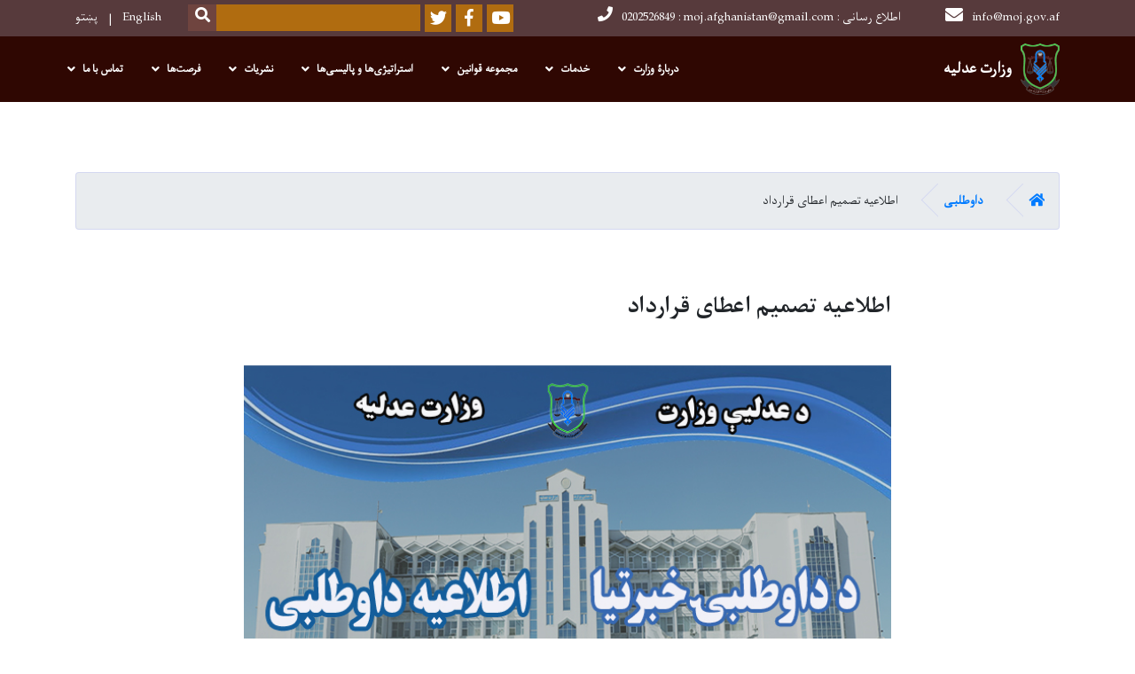

--- FILE ---
content_type: text/html; charset=UTF-8
request_url: https://moj.gov.af/dr/%D8%A7%D8%B7%D9%84%D8%A7%D8%B9%DB%8C%D9%87-%D8%AA%D8%B5%D9%85%DB%8C%D9%85-%D8%A7%D8%B9%D8%B7%D8%A7%DB%8C-%D9%82%D8%B1%D8%A7%D8%B1%D8%AF%D8%A7%D8%AF-14
body_size: 9898
content:
<!DOCTYPE html>
<html lang="dr" dir="rtl" prefix="content: http://purl.org/rss/1.0/modules/content/  dc: http://purl.org/dc/terms/  foaf: http://xmlns.com/foaf/0.1/  og: http://ogp.me/ns#  rdfs: http://www.w3.org/2000/01/rdf-schema#  schema: http://schema.org/  sioc: http://rdfs.org/sioc/ns#  sioct: http://rdfs.org/sioc/types#  skos: http://www.w3.org/2004/02/skos/core#  xsd: http://www.w3.org/2001/XMLSchema# ">
  <head>
    <meta charset="utf-8" />
<script>(function(i,s,o,g,r,a,m){i["GoogleAnalyticsObject"]=r;i[r]=i[r]||function(){(i[r].q=i[r].q||[]).push(arguments)},i[r].l=1*new Date();a=s.createElement(o),m=s.getElementsByTagName(o)[0];a.async=1;a.src=g;m.parentNode.insertBefore(a,m)})(window,document,"script","https://www.google-analytics.com/analytics.js","ga");ga("create", "UA-129310699-1", {"cookieDomain":"auto"});ga("set", "anonymizeIp", true);ga("send", "pageview");</script>
<meta name="Generator" content="Drupal 8 (https://www.drupal.org)" />
<meta name="MobileOptimized" content="width" />
<meta name="HandheldFriendly" content="true" />
<meta name="viewport" content="width=device-width, initial-scale=1, shrink-to-fit=no" />
<meta http-equiv="x-ua-compatible" content="ie=edge" />
<link rel="alternate" hreflang="dr" href="https://moj.gov.af/dr/%D8%A7%D8%B7%D9%84%D8%A7%D8%B9%DB%8C%D9%87-%D8%AA%D8%B5%D9%85%DB%8C%D9%85-%D8%A7%D8%B9%D8%B7%D8%A7%DB%8C-%D9%82%D8%B1%D8%A7%D8%B1%D8%AF%D8%A7%D8%AF-14" />
<link rel="canonical" href="/dr/%D8%A7%D8%B7%D9%84%D8%A7%D8%B9%DB%8C%D9%87-%D8%AA%D8%B5%D9%85%DB%8C%D9%85-%D8%A7%D8%B9%D8%B7%D8%A7%DB%8C-%D9%82%D8%B1%D8%A7%D8%B1%D8%AF%D8%A7%D8%AF-14" />
<link rel="shortlink" href="/dr/node/1287" />
<link rel="revision" href="/dr/%D8%A7%D8%B7%D9%84%D8%A7%D8%B9%DB%8C%D9%87-%D8%AA%D8%B5%D9%85%DB%8C%D9%85-%D8%A7%D8%B9%D8%B7%D8%A7%DB%8C-%D9%82%D8%B1%D8%A7%D8%B1%D8%AF%D8%A7%D8%AF-14" />

    <title>اطلاعیه تصمیم اعطای قرارداد | وزارت عدلیه</title>
        <link rel="shortcut icon" href="/themes/custom/cyberaan/imgs/favicon.ico" type="image/x-icon"/>
    <meta name="web_author" content="Cyberaan/Trinidad Wiseman OÜ :: www.cyberaan.com :: www.twn.ee" />
    <link rel="stylesheet" href="/sites/default/files/css/css_0r1z0JD5oKOqq_kx5foehOZ8ybbOYHSzX4A4Lc8tcYY.css?t099t2" media="all" />
<link rel="stylesheet" href="https://use.fontawesome.com/releases/v5.0.13/css/all.css" media="all" />
<link rel="stylesheet" href="https://use.fontawesome.com/releases/v5.0.13/js/v4-shims.js" media="all" />
<link rel="stylesheet" href="/sites/default/files/css/css_jBYEOvLYrTPyaGdVz1qPrWJbb9Q8CvNFI4mgm9AL_c8.css?t099t2" media="all" />
<link rel="stylesheet" href="/sites/default/files/css/css_Z5jMg7P_bjcW9iUzujI7oaechMyxQTUqZhHJ_aYSq04.css?t099t2" media="print" />
<link rel="stylesheet" href="/sites/default/files/css/css_827B7hLWneylvYY4gmruF_3HkPHIzTT5-5PKl1cHBiE.css?t099t2" media="all" />
<link rel="stylesheet" href="/sites/default/files/css/css_2ykt9l5OSz8WALI6uEV5ApnA3grXX3PqUdslCL0oXzE.css?t099t2" media="all" />

    
<!--[if lte IE 8]>
<script src="/sites/default/files/js/js_VtafjXmRvoUgAzqzYTA3Wrjkx9wcWhjP0G4ZnnqRamA.js"></script>
<![endif]-->

    <script src="/core/assets/vendor/jquery/jquery.js"></script>
    <script src="https://code.jquery.com/ui/1.12.1/jquery-ui.js"></script>
    <link rel="stylesheet" href="https://code.jquery.com/ui/1.12.1/themes/base/jquery-ui.css">
  </head>
  <body class="layout-no-sidebars page-node-1287 path-node node--type-tender">
    <a href="#main-content" class="visually-hidden focusable skip-link">
      Skip to main content
    </a>
    
      <div class="dialog-off-canvas-main-canvas" data-off-canvas-main-canvas>
    
<header class="page-header">
      <nav class="navbar navbar-expand-lg d-block">
        <div class="container">
            

    <a href="https://moj.gov.af/dr" title="Home" rel="home" class="navbar-brand">
    
            
          <img src="/sites/default/files/2022-07/logosmalbright_3.png" width="76" height="100" alt="" typeof="foaf:Image"/>



      
    <span class="brand-text">
            
        <p><b id="docs-internal-guid-1102848c-7fff-64da-5b83-0bf04d677ba2">وزارت عدلیه</b></p>


      </span>
    </a>



          <button class="navbar-toggler" data-toggle="collapse" data-target="#navigation"><span class="sr-only">Toggle navigation</span><span class="navbar-toggler-icon"><i class="fas fa-bars"></i></span></button>
          </div>
        <div class="collapse navbar-collapse flex-column" id="navigation">
                                    <div class="top-navigation">
                <div class="container d-lg-flex">
                                        
    
          <ul class="nav navbar-nav contact-nav" aria-label="Contact menu">
      
            
        <li class="nav-item" role="presentation"><a class="nav-link" href="mailto:info@moj.gov.af"><i class="fa fa-envelope"></i>info@moj.gov.af</a></li>

      
            
        <li class="nav-item" role="presentation"><a class="nav-link" href="tel:0202526849 : moj.afghanistan@gmail.com : اطلاع رسانی"><i class="fa fa-phone"></i>0202526849 : moj.afghanistan@gmail.com : اطلاع رسانی</a></li>

      
      </ul>
      
  
                      <ul class="nav navbar-nav ml-lg-auto">
      
    
          <li class="social-wrapper">
    <ul class="nav navbar-nav social-nav"  aria-label="Social menu">
     
            
        <li role="presentation" class="nav-item"><a href="https://www.youtube.com/channel/UC3_2jz_C1WRp17YGAoMcYmQ" class="nav-link" target="_blank"><i class="fab fa-youtube"></i><span class="sr-only">Youtube</span></a></li>

      
            
      <li role="presentation" class="nav-item"><a href="https://www.facebook.com/100066368907269" class="nav-link" target="_blank"><i class="fab fa-facebook-f"></i><span class="sr-only">Facebook</span></a></li>
      
            
        <li role="presentation" class="nav-item"><a href="https://x.com/MojAfghanistan" class="nav-link" target="_blank"><i class="fab fa-twitter"></i><span class="sr-only">Twitter</span></a></li>

      
      </ul>
      </li>
        
    
      <li class="form-wrapper">
              <form action="/dr/search" method="get" accept-charset="UTF-8" class="form-inline" aria-label="Search form">
  
            <label for="edit-keys" class="sr-only">Search</label>
                <input title="Enter the terms you wish to search for." data-drupal-selector="edit-keys" type="search" id="edit-keys" name="keys" value="" size="15" maxlength="128" class="form-control" />

                  <button data-drupal-selector="edit-submit" type="submit" id="edit-submit" value="Search" class="button js-form-submit form-submit btn btn-primary"><i class="fa fa-search"></i><span class="sr-only">Search</span></button>


</form>

      
    </li>
    
    
    <li class="langs-wrapper">
    <ul class="nav navbar-nav langs-nav" aria-label="Language menu">
          <li class="nav-item" role="presentation">
            <a href="/en/node/1287" class="language-link nav-link" hreflang="en" data-drupal-link-system-path="node/1287">English</a>
           </li><li class="nav-item" role="presentation">
            <a href="/ps/node/1287" class="language-link nav-link" hreflang="ps" data-drupal-link-system-path="node/1287">پښتو</a>
           </li>
        </ul>
  </li>
  
    </ul>
  
                                                </div>
              </div>

                        
                    
              				                <div class="main-navigation">
					        <div class="container d-lg-flex">
                                  
  <h2 class="sr-only" id="block-cyberaan-main-menu-menu">Main navigation</h2>
  

        
              <ul class="nav navbar-nav ml-auto" aria-label="Main navigation">
                    <li class="nav-item menu-item--expanded dropdown" role="presentation">
                          <a href="" class="nav-link dropdown-toggle" role="button" data-toggle="dropdown" aria-expanded="false" aria-haspopup="true" data-drupal-link-system-path="&lt;front&gt;">دربارۀ وزارت</a>
          <div class='dropdown-menu'  role="menu">
                          <a href="/index.php/dr/%D8%AA%D8%A7%D8%B1%DB%8C%D8%AE%DA%86%DB%80-%D9%88%D8%B2%D8%A7%D8%B1%D8%AA-%D8%B9%D8%AF%D9%84%DB%8C%D9%87" class="dropdown-item" role="presentation" data-drupal-link-system-path="node/403"> تاريخچۀ وزارت عدليه</a>
                          <a href="/index.php/dr/%D8%B2%D9%86%D8%AF%DA%AF%DB%8C-%D9%86%D8%A7%D9%85%DB%80-%D9%85%D8%AE%D8%AA%D8%B5%D8%B1-%D8%AC%D9%84%D8%A7%D9%84%D8%AA%D9%85%D8%A2%D8%A8-%D8%B4%DB%8C%D8%AE-%D8%A7%D9%84%D8%AD%D8%AF%DB%8C%D8%AB-%D9%85%D9%88%D9%84%D9%88%DB%8C-%D8%B9%D8%A8%D8%AF%D8%A7%D9%84%D8%AD%DA%A9%DB%8C%D9%85-%D8%B4%D8%B1%D8%B9%DB%8C-%D8%B5%D8%A7%D8%AD%D8%A8-%D9%88%D8%B2%DB%8C%D8%B1%D8%B9%D8%AF%D9%84%DB%8C%DB%80-%D8%A7%D9%85%D8%A7%D8%B1%D8%AA-%D8%A7%D8%B3%D9%84%D8%A7%D9%85%DB%8C-%D8%A7%D9%81%D8%BA%D8%A7%D9%86%D8%B3%D8%AA%D8%A7%D9%86" class="dropdown-item" role="presentation" data-drupal-link-system-path="node/440">زندگی‌نامه وزیر عدلیه</a>
                          <a href="/index.php/dr/%D9%85%D8%B9%DB%8C%D9%86%D8%A7%D9%86" class="dropdown-item" role="presentation" data-drupal-link-system-path="node/414">معرفی معینان وزارت عدلیه</a>
                          <a href="/index.php/dr/%D8%AA%D8%B4%DA%A9%DB%8C%D9%84-%D9%88%D8%B2%D8%A7%D8%B1%D8%AA-%D8%B9%D8%AF%D9%84%DB%8C%D9%87" class="dropdown-item" role="presentation" data-drupal-link-system-path="node/460">تشکیل وزارت عدلیه</a>
                          <a href="/index.php/dr/%D9%85%D8%B9%D8%B1%D9%81%DB%8C-%D9%88-%D9%88%D8%B8%D8%A7%DB%8C%D9%81-%D9%88%D8%B2%D8%A7%D8%B1%D8%AA-%D8%B9%D8%AF%D9%84%DB%8C%D9%87" class="dropdown-item" role="presentation" data-drupal-link-system-path="node/3526">معرفی و وظایف وزارت عدلیه</a>
                          <a href="/index.php/dr/%D8%B1%DB%8C%D8%A7%D8%B3%D8%AA%E2%80%8C%D9%87%D8%A7%DB%8C-%D9%85%D8%B1%DA%A9%D8%B2%DB%8C-%D9%88-%D9%88%D9%84%D8%A7%DB%8C%D8%AA%DB%8C" class="dropdown-item" role="presentation" data-drupal-link-system-path="node/1066">ریاست ها</a>
                      </div>
              </li>
                <li class="nav-item menu-item--expanded dropdown" role="presentation">
                          <a href="/index.php/dr/services" class="nav-link dropdown-toggle" role="button" data-toggle="dropdown" aria-expanded="false" aria-haspopup="true" data-drupal-link-system-path="services">خدمات</a>
          <div class='dropdown-menu'  role="menu">
                          <a href="/index.php/dr/%D8%AE%D8%AF%D9%85%D8%A7%D8%AA-%D9%88%D8%B2%D8%A7%D8%B1%D8%AA-%D8%B9%D8%AF%D9%84%DB%8C%D9%87" class="dropdown-item" role="presentation" data-drupal-link-system-path="node/4448">خدمات وزارت عدلیه</a>
                          <a href="/index.php/dr/%D9%81%D8%B1%D9%85%D8%A7%D9%86-%D8%B9%D8%A7%D9%84%DB%8C%D9%82%D8%AF%D8%B1-%D8%A7%D9%85%DB%8C%D8%B1%D8%A7%D9%84%D9%85%D8%A4%D9%85%D9%86%DB%8C%D9%86-%D8%AD%D9%81%D8%B8%D9%87-%D8%A7%D9%84%D9%84%D9%87-%D8%AA%D8%B9%D8%A7%D9%84%DB%8C-%D8%AF%D8%B1-%D9%85%D9%88%D8%B1%D8%AF-%DA%86%DA%AF%D9%88%D9%86%DA%AF%DB%8C-%D8%B7%DB%8C-%D9%85%D8%B1%D8%A7%D8%AD%D9%84-%D8%A7%D8%B3%D9%86%D8%A7%D8%AF-%D8%AA%D9%82%D9%86%DB%8C%D9%86%DB%8C" class="dropdown-item" role="presentation" data-drupal-link-system-path="node/510">تدقیق و طی مراحل اسناد تقنینی</a>
                          <a href="/index.php/dr/%D9%85%D8%B9%D8%B1%D9%81%DB%8C-%D8%A7%D8%AF%D8%A7%D8%B1%D9%87-%D9%82%D8%B6%D8%A7%DB%8C%D8%A7%DB%8C-%D8%A7%D9%85%D8%A7%D8%B1%D8%AA%D8%8C-%D9%88%D8%B8%D8%A7%DB%8C%D9%81-%D9%88-%D8%B5%D9%84%D8%A7%D8%AD%DB%8C%D8%AA-%D9%87%D8%A7%DB%8C-%D8%A2%D9%86" class="dropdown-item" role="presentation" data-drupal-link-system-path="node/412">دفاع از اموال منقول و غیر منقول دولتی در پیش‌گاه محاکم</a>
                          <a href="/index.php/dr/%D8%A7%D8%B1%D8%A7%DB%8C%D9%87-%D9%85%D8%B3%D8%A7%D8%B9%D8%AF%D8%AA%E2%80%8C%D9%87%D8%A7%DB%8C-%D8%AD%D9%82%D9%88%D9%82%DB%8C-%D8%B1%D8%A7%DB%8C%DA%AF%D8%A7%D9%86" class="dropdown-item" role="presentation" data-drupal-link-system-path="node/508">مساعدت‌های حقوقی رایگان</a>
                          <a href="/index.php/ps/%D8%AF-%D8%AA%D9%82%D9%86%DB%8C%D9%86%D9%8A-%D8%B3%D9%86%D8%AF%D9%88%D9%86%D9%88-%D8%AF-%DA%98%D8%A8%D8%A7%DA%93%DB%90-%D8%A7%D9%88-%D8%AF-%D8%B1%D8%B3%D9%85%D9%8A-%D8%B3%D9%86%D8%AF%D9%88%D9%86%D9%88-%D8%AF-%DA%98%D8%A8%D8%A7%DA%93%DB%90-%D8%AF-%D8%AA%D8%B5%D8%AF%DB%8C%D9%82-%D8%AF-%D8%A7%D8%AF%D8%A7%D8%B1%DB%90-%DA%A9%DA%93%D9%86%D9%84%D8%A7%D8%B1%D9%87" class="dropdown-item" role="presentation">تصدیق اسناد رسمی (نکاح خط، وثیقه و ترجمه اسناد رسمی)</a>
                          <a href="/index.php/dr/%D8%B1%D9%87%D9%86%D9%85%D8%A7%DB%8C-%D8%AB%D8%A8%D8%AA-%D8%AC%D9%85%D8%B9%DB%8C%D8%AA%E2%80%8C%D9%87%D8%A7" class="dropdown-item" role="presentation" data-drupal-link-system-path="node/993">رهنمای ثبت جمعیت ها</a>
                          <a href="/index.php/dr/%D8%B1%D9%87%D9%86%D9%85%D8%A7%DB%8C-%D8%AB%D8%A8%D8%AA-%D8%A7%D9%85%D9%88%D8%B1-%D8%B1%D9%87%D9%86%D9%85%D8%A7%DB%8C-%D9%85%D8%B9%D8%A7%D9%85%D9%84%D8%A7%D8%AA-%D9%88-%D8%B9%D8%B1%DB%8C%D8%B6%D9%87-%D9%86%D9%88%DB%8C%D8%B3%DB%8C" class="dropdown-item" role="presentation" data-drupal-link-system-path="node/994">رهنمای ثبت رهنمای معاملات و عریضه نویسی</a>
                      </div>
              </li>
                <li class="nav-item menu-item--expanded dropdown" role="presentation">
                          <a href="" class="nav-link dropdown-toggle" role="button" data-toggle="dropdown" aria-expanded="false" aria-haspopup="true" data-drupal-link-system-path="&lt;front&gt;">مجموعه قوانین</a>
          <div class='dropdown-menu'  role="menu">
                          <a href="http://laws.moj.gov.af/" class="dropdown-item" role="presentation">دیتابیس قوانین و احکام افغانستان</a>
                          <a href="/index.php/en/instructions-access-legislative-documents-ministry-justice%E2%80%99s-database-laws" class="dropdown-item" role="presentation">رهنمای دریافت اسناد تقنینی افغانستان</a>
                          <a href="/index.php/dr/%D9%85%D8%AC%D9%85%D9%88%D8%B9%D9%87-%D9%82%D9%88%D8%A7%D9%86%DB%8C%D9%86-%D8%A7%D8%B3%D8%A7%D8%B3%DB%8C-%D9%85%D9%84%D8%BA%DB%8C-%D8%A7%D9%81%D8%BA%D8%A7%D9%86%D8%B3%D8%AA%D8%A7%D9%86" class="dropdown-item" role="presentation" data-drupal-link-system-path="node/530">مجموعه قوانین اساسی ملغی افغانستان</a>
                      </div>
              </li>
                <li class="nav-item menu-item--expanded dropdown" role="presentation">
                          <a href="" class="nav-link dropdown-toggle" role="button" data-toggle="dropdown" aria-expanded="false" aria-haspopup="true" data-drupal-link-system-path="&lt;front&gt;">استراتیژی‌ها و پالیسی‌ها</a>
          <div class='dropdown-menu'  role="menu">
                          <a href="/index.php/sites/default/files/afghanmainstrategydari_0.pdf" class="dropdown-item" role="presentation">استراتیژی‌ انکشاف ملی افغانستان</a>
                          <a href="/index.php/dr/%D8%A7%D8%B1%D8%AA%D8%A8%D8%A7%D8%B7-%D9%84%DB%8C%D9%86%DA%A9-%D8%A8%D9%87-%DA%AF%D8%B2%D8%A7%D8%B1%D8%B4-%D9%87%D8%A7%DB%8C-%D9%BE%D8%B1%D9%88%DA%98%D9%88%DB%8C" class="dropdown-item" role="presentation">ارتباط (لینک) به گزارش های پروژوی</a>
                          <a href="https://moj.gov.af/sites/default/files/final_version_legalawareness_strategy.pdf" class="dropdown-item" role="presentation">استراتیژی ارتباطات آگاهی عامه حقوقی</a>
                          <a href="/index.php/sites/default/files/national_strategy_for_combatting_corruptio_dari.pdf" class="dropdown-item" role="presentation">استراتیژی ملی مبارزه علیه فساد اداری</a>
                          <a href="https://moj.gov.af/sites/default/files/moj_strategy_1402_darilawjustice.pdf" class="dropdown-item" role="presentation">استراتیژی پنج ساله قانون و عدالت</a>
                          <a href="https://moj.gov.af/sites/default/files/moj_policy_dari_version.pdf" class="dropdown-item" role="presentation">پالیسی وزارت عدلیه</a>
                          <a href="https://moj.gov.af/sites/default/files/national_legal_aid_policy_2019_dari.pdf" class="dropdown-item" role="presentation">پالیسی ملی مساعدت های حقوقی</a>
                          <a href="/index.php/dr/%DA%AF%D8%B2%D8%A7%D8%B1%D8%B4%E2%80%8C%D9%87%D8%A7" class="dropdown-item" role="presentation" data-drupal-link-system-path="node/458">گزارش‌ها و پلان‌ها</a>
                          <a href="/index.php/dr/%DA%AF%D8%B2%D8%A7%D8%B1%D8%B4%E2%80%8C%D9%87%D8%A7%DB%8C-%D8%B1%D8%A8%D8%B9%E2%80%8C%D9%88%D8%A7%D8%B1" class="dropdown-item" role="presentation" data-drupal-link-system-path="node/461">گزارش‌های ربع‌وار وزارت عدلیه</a>
                          <a href="/index.php/en/memorandums" class="dropdown-item" role="presentation">تفاهمنامه‌ها</a>
                          <a href="https://ageops.net/da/procurement-procedure/announcement/bidding/search?procurement_entity_id=50&amp;page_size=10&amp;page_index=0" class="dropdown-item" role="presentation">قراردادهای وزارت عدلیه</a>
                      </div>
              </li>
                <li class="nav-item menu-item--expanded dropdown" role="presentation">
                          <a href="" class="nav-link dropdown-toggle" role="button" data-toggle="dropdown" aria-expanded="false" aria-haspopup="true" data-drupal-link-system-path="&lt;front&gt;">نشریات</a>
          <div class='dropdown-menu'  role="menu">
                          <a href="/index.php/dr/%D8%AC%D8%B1%D9%8A%D8%AF%DB%80-%D8%B1%D8%B3%D9%85%DB%8C" class="dropdown-item" role="presentation" data-drupal-link-system-path="node/459">جریدۀ رسمی</a>
                          <a href="/index.php/dr/%D9%85%D8%AC%D9%84%DB%80-%D8%B9%D8%AF%D8%A7%D9%84%D8%AA" class="dropdown-item" role="presentation" data-drupal-link-system-path="node/515">مجلۀ عدالت</a>
                          <a href="/index.php/dr/%D9%85%D8%A7%D9%87%D9%86%D8%A7%D9%85%DB%80-%D8%A2%DA%AF%D8%A7%D9%87%DB%8C-%D8%AD%D9%82%D9%88%D9%82%DB%8C" class="dropdown-item" role="presentation" data-drupal-link-system-path="node/516">ماهنامۀ آگاهی حقوقی</a>
                          <a href="/index.php/dr/%D8%AE%D8%A8%D8%B1%D9%86%D8%A7%D9%85%D9%87" class="dropdown-item" role="presentation" data-drupal-link-system-path="node/561">خبرنامه</a>
                          <a href="/index.php/dr/%D9%85%D9%82%D8%A7%D9%84%D9%87-%D9%87%D8%A7" class="dropdown-item" role="presentation" data-drupal-link-system-path="node/751">مقاله ها</a>
                          <a href="/index.php/dr/media-gallery?type=gallery" class="dropdown-item" role="presentation" data-drupal-link-query="{&quot;type&quot;:&quot;gallery&quot;}" data-drupal-link-system-path="media-gallery">گالری</a>
                      </div>
              </li>
                <li class="nav-item menu-item--expanded dropdown" role="presentation">
                          <a href="" class="nav-link dropdown-toggle" role="button" data-toggle="dropdown" aria-expanded="false" aria-haspopup="true" data-drupal-link-system-path="&lt;front&gt;">فرصت‌ها</a>
          <div class='dropdown-menu'  role="menu">
                          <a href="/index.php/dr/vacancies" class="dropdown-item" role="presentation" data-drupal-link-system-path="vacancies">اعلانات کاریابی</a>
                          <a href="/index.php/dr/tenders" class="dropdown-item" role="presentation" data-drupal-link-system-path="tenders">داوطلبی ها</a>
                      </div>
              </li>
                <li class="nav-item menu-item--expanded dropdown" role="presentation">
                          <a href="" class="nav-link dropdown-toggle" role="button" data-toggle="dropdown" aria-expanded="false" aria-haspopup="true" data-drupal-link-system-path="&lt;front&gt;">تماس با ما</a>
          <div class='dropdown-menu'  role="menu">
                          <a href="/index.php/dr/%D8%AF%D9%81%D8%AA%D8%B1-%D8%B3%D8%AE%D9%86%DA%AF%D9%88-%D9%88-%D9%85%D8%B1%D8%AC%D8%B9-%D9%85%D8%B3%D8%A4%D9%88%D9%84-%D8%A7%D8%B7%D9%84%D8%A7%D8%B9-%D8%B1%D8%B3%D8%A7%D9%86%DB%8C" class="dropdown-item" role="presentation" data-drupal-link-system-path="node/439">دفتر سخنگو و مرجع مسوول اطلاع‌رسانی</a>
                          <a href="https://mail.moj.gov.af/" class="dropdown-item" role="presentation">ورود به ایمیل کارمندان</a>
                      </div>
              </li>
        </ul>
  


  

                                      </div>
                </div>
                                    </div>
      </nav>
      
</header>
              <main role="main">
          
          <div class="container">
              
    
            

    <ol class="breadcrumb">
                            <li class="breadcrumb-item">
          <a href="/dr"><i class="fas fa-home"></i><span class="sr-only">Home</span></a>
        </li>
                                        <li class="breadcrumb-item">
          <a href="/dr/tenders">داوطلبی</a>
        </li>
                                <li class="breadcrumb-item">
          <span>اطلاعیه تصمیم اعطای قرارداد</span>
        </li>
              </ol>

      


          </div>
              
    
            

   <section class="py-6 section-striped">
    <div class="container">
			<div class="row">
				<div class="col-xl-8 offset-xl-2">
					<article class="article">
          <h1><span class="field field--name-title field--type-string field--label-hidden">اطلاعیه تصمیم اعطای قرارداد</span>
</h1>
            <div class="clearfix">
							<div class="media align-items-center media-author mb-3 float-left">
                                
                <div class="media-body">
                  <strong><span class="field field--name-uid field--type-entity-reference field--label-hidden"><span lang="" about="/dr/crypto/78" typeof="schema:Person" property="schema:name" datatype="">waheed</span></span>
</strong>
                </div>
              </div>
              <div class="share-tools float-right">
                                                                  <div class="sharethis-inline-share-buttons"></div>
                  
    
            
<form action="/dr/%D8%A7%D8%B7%D9%84%D8%A7%D8%B9%DB%8C%D9%87-%D8%AA%D8%B5%D9%85%DB%8C%D9%85-%D8%A7%D8%B9%D8%B7%D8%A7%DB%8C-%D9%82%D8%B1%D8%A7%D8%B1%D8%AF%D8%A7%D8%AF-14" method="post" id="shorten-current" accept-charset="UTF-8">
  
                   
<div class='share-link'>https://moj.gov.af/dr/%D8%A7%D8%B7%D9%84%D8%A7%D8%B9%DB%8C%D9%87-%D8%AA%D8%B5%D9%85%DB%8C%D9%85-%D8%A7%D8%B9%D8%B7%D8%A7%DB%8C-%D9%82%D8%B1%D8%A7%D8%B1%D8%AF%D8%A7%D8%AF-14</div>
                  <input autocomplete="off" data-drupal-selector="form-7gcao6ls77u-7tijux0ueelnpjkxbbtlfryay7z7uz4" type="hidden" name="form_build_id" value="form-7GcAo6ls77U_7tijUx0ueelnPjkxBBtlFrYAY7Z7Uz4" class="form-control" />
<input data-drupal-selector="edit-shorten-current" type="hidden" name="form_id" value="shorten_current" class="form-control" />

</form>

      
              </div>
                          </div>
                          <figure class="figure">
                <img width="100%" src="/sites/default/files/2022-12/saft_dawtlby_5.jpg" class="img-fluid figure-img"  alt="." />
              </figure>
                        <div class="d-sm-flex mb-3">
            <div class="mr-3"> 
                
          <h4>Publish Date</h4>
        
              <p class="font-weight-light"><small><time datetime="2022-09-04T12:00:00Z" class="datetime">یکشنبه ۱۴۰۱/۶/۱۳ - ۱۲:۰</time>
</small></p>

          
              </div>
							<div class="mr-3"> 
                
          <h4>Closing Date</h4>
        
              <p class="font-weight-light"><small><time datetime="2022-09-24T12:00:00Z" class="datetime">شنبه ۱۴۰۱/۷/۲ - ۱۲:۰</time>
</small></p>

          
              </div>
              <div class="mr-3"> 
                
              </div>
            </div>

            
            
        <p dir="RTL" style="text-align:justify; margin:0cm 0cm 10pt"><span style="font-size:11pt"><span style="text-justify:kashida"><span style="text-kashida:0%"><span style="direction:rtl"><span style="unicode-bidi:embed"><span style="line-height:115%"><span style="font-family:Calibri,&quot;sans-serif&quot;"><span lang="FA" style="font-size:16.0pt" xml:lang="FA"><span style="line-height:115%"><span style="font-family:&quot;Pashto Aryob&quot;">وزارت عدلیه از تمام داوطلبان واجد شرایط دعوت می‌نماید تا در پروسه داوطلبی </span></span></span><span lang="PS-AF" style="font-size:16.0pt" xml:lang="PS-AF"><span style="line-height:115%"><span style="font-family:&quot;Pashto Aryob&quot;">طبع جریده رسمی، مجله عدالت و اخبار آ</span></span></span><span lang="FA" style="font-size:16.0pt" xml:lang="FA"><span style="line-height:115%"><span style="font-family:&quot;Pashto Aryob&quot;">گاهی حقوقی این وزارت اشتراک نموده و نقل شرطنامه مربوط را بطور رایگان از تاریخ نشر الی ۲۱ روز تقویمی بدست آورند، آفرگشایی ساعت ۱۰:۳۰ به</span></span></span><span lang="PS-AF" style="font-size:16.0pt" xml:lang="PS-AF"><span style="line-height:115%"><span style="font-family:&quot;Pashto Aryob&quot;"> روز سه شنبه</span></span></span><span lang="FA" style="font-size:16.0pt" xml:lang="FA"><span style="line-height:115%"><span style="font-family:&quot;Pashto Aryob&quot;"> تاریخ </span></span></span><span lang="PS-AF" style="font-size:16.0pt" xml:lang="PS-AF"><span style="line-height:115%"><span style="font-family:&quot;Pashto Aryob&quot;">۱۴۰۱/۷/</span></span></span><span lang="FA" style="font-size:16.0pt" xml:lang="FA"><span style="line-height:115%"><span style="font-family:&quot;Pashto Aryob&quot;">۵در منزل دوم، آمریت تدارکات وزارت صورت می‌گیرد، تضمین آفر به مبلغ (۱۵۰۰۰۰) افغانی ( یکصدو پنجاه هزار) افغانی تضمین بانکی یا نقد از نزد داوطلبان اخذ می‌گردد. آفرهای ناوقت رسیده و انترنتی قابل پذیرش نمی‌باشد.</span></span></span></span></span></span></span></span></span></span></p>


      
            
          </article>
				</div>
			</div>
		</div>
	</section>

      	<section class="py-6 section-striped">
		<div class="container">
  
    
                          <h1 class="text-uppercase text-center">More tenders</h1>

                    
            

            
                          
        <div class="row">
        

   <div class="col-lg-4">
	  <div class="card ">
      <div class="card-header">
        <div class="d-flex card-date-blue">
          <span>سه‌شنبه ۱۴۰۴/۹/۲۵ - ۱۴:۴۶</span>
          <span class="ml-auto text-right"></span>
        </div>
                  <a href="/index.php/dr/%D8%A7%D8%B9%D9%84%D8%A7%D9%86-%D8%AF%D8%A7%D9%88%D8%B7%D9%84%D8%A8%DB%8C-34" style="background-image:url(/sites/default/files/2025-12/dawtlby__0.jpg);" class="card-img-top"  alt=".">
          <img src="/themes/custom/cyberaan/imgs/placeholder-2x1.png" alt="Background image"></a>
                </div>
      <div class="card-body flex-grow-1">
				<h2 class="card-title"><a href="/index.php/dr/%D8%A7%D8%B9%D9%84%D8%A7%D9%86-%D8%AF%D8%A7%D9%88%D8%B7%D9%84%D8%A8%DB%8C-34"><span class="field field--name-title field--type-string field--label-hidden"> اعلان داوطلبی</span>
</a></h2>
        <p class="card-text"> 
            
        <p class="text-align-justify" dir="RTL"><span><b> </b>وزارت محترم عدلیه به تعداد (۳۷) عراده موتر نوع فيلدر اشترنگ راسته را در معرض لیلام و داوطلبی قرار میدهد.</span></p>

<p class="text-align-justify" dir="RTL"><span><span><span><span><span><span lang="PS-AF" lang="PS-AF" lang="PS-AF"><span><span>اشخاصیکه خواهان اشتراک در داوطلبی را داشته باشند به تاریخ ۱۴۰۴/۱۰/۶ ساعت ۹ قبل . . .</span></span></span></span></span></span></span></span></p>

      
      </div>
      <div class="card-footer d-flex">
        


  <a href="/index.php/dr/%D8%A7%D8%B9%D9%84%D8%A7%D9%86-%D8%AF%D8%A7%D9%88%D8%B7%D9%84%D8%A8%DB%8C-34" rel="tag" title=" اعلان داوطلبی" class="card-link" hreflang="dr">بیشتر</a>  
        
      </div>
    </div>
  </div>


        

   <div class="col-lg-4">
	  <div class="card ">
      <div class="card-header">
        <div class="d-flex card-date-blue">
          <span>چهارشنبه ۱۴۰۴/۹/۱۹ - ۱۴:۴۵</span>
          <span class="ml-auto text-right"></span>
        </div>
                  <a href="/index.php/dr/%D8%A7%D8%B9%D9%84%D8%A7%D9%86-%D8%AF%D8%A7%D9%88%D8%B7%D9%84%D8%A8%DB%8C-33" style="background-image:url(/sites/default/files/2025-12/dawtlby_.jpg);" class="card-img-top"  alt=".">
          <img src="/themes/custom/cyberaan/imgs/placeholder-2x1.png" alt="Background image"></a>
                </div>
      <div class="card-body flex-grow-1">
				<h2 class="card-title"><a href="/index.php/dr/%D8%A7%D8%B9%D9%84%D8%A7%D9%86-%D8%AF%D8%A7%D9%88%D8%B7%D9%84%D8%A8%DB%8C-33"><span class="field field--name-title field--type-string field--label-hidden"> اعلان داوطلبی</span>
</a></h2>
        <p class="card-text"> 
            
        <p dir="RTL"><span><span><span><span><span><span lang="AR-SA" lang="AR-SA" lang="AR-SA"><span><span>وزارت عدلیه از تمام داوطلبان واجد شرایط دعوت می</span></span></span><span lang="PS-AF" lang="PS-AF" lang="PS-AF"><span><span>‌</span></span></span><span lang="AR-SA" lang="AR-SA" lang="AR-SA"><span><span>نماید تا در پروسه داوطلبی به اجاره گذاشتن (۶) باب دوکان املاک وزارت عدلیه واقع طرف شرق جاده نادر پشتون این وزارت اشتراک نموده و نقل . . .</span></span></span></span></span></span></span></span></p>

      
      </div>
      <div class="card-footer d-flex">
        


  <a href="/index.php/dr/%D8%A7%D8%B9%D9%84%D8%A7%D9%86-%D8%AF%D8%A7%D9%88%D8%B7%D9%84%D8%A8%DB%8C-33" rel="tag" title=" اعلان داوطلبی" class="card-link" hreflang="dr">بیشتر</a>  
        
      </div>
    </div>
  </div>


        

   <div class="col-lg-4">
	  <div class="card ">
      <div class="card-header">
        <div class="d-flex card-date-blue">
          <span>چهارشنبه ۱۴۰۴/۸/۲۱ - ۱۵:۱</span>
          <span class="ml-auto text-right"></span>
        </div>
                  <a href="/index.php/dr/%D8%A7%D8%B7%D9%84%D8%A7%D8%B9%DB%8C%D9%87-%D8%AA%D8%B5%D9%85%DB%8C%D9%85-%D8%A7%D8%B9%D8%B7%D8%A7%DB%8C-%D9%82%D8%B1%D8%A7%D8%B1%D8%AF%D8%A7%D8%AF-39" style="background-image:url(/sites/default/files/2025-11/dawtlby__2.jpg);" class="card-img-top"  alt=".">
          <img src="/themes/custom/cyberaan/imgs/placeholder-2x1.png" alt="Background image"></a>
                </div>
      <div class="card-body flex-grow-1">
				<h2 class="card-title"><a href="/index.php/dr/%D8%A7%D8%B7%D9%84%D8%A7%D8%B9%DB%8C%D9%87-%D8%AA%D8%B5%D9%85%DB%8C%D9%85-%D8%A7%D8%B9%D8%B7%D8%A7%DB%8C-%D9%82%D8%B1%D8%A7%D8%B1%D8%AF%D8%A7%D8%AF-39"><span class="field field--name-title field--type-string field--label-hidden"> اطلاعیه تصمیم اعطای قرارداد</span>
</a></h2>
        <p class="card-text"> 
            
        <p class="text-align-justify">وزارت عدلیه در نظر دارد پروژه تدارک (۲۴۲۰۰۰) جلد چاپ کتاب مجموعه قوانین و مجموعه فرامین )مجموعه دوم( مورد ضرورت خویش را با شرکت طباعتی و بسته بندی بهیر، دارنده جواز نمبر (۷۱۳D-) آدرس سه . . .</p>

      
      </div>
      <div class="card-footer d-flex">
        


  <a href="/index.php/dr/%D8%A7%D8%B7%D9%84%D8%A7%D8%B9%DB%8C%D9%87-%D8%AA%D8%B5%D9%85%DB%8C%D9%85-%D8%A7%D8%B9%D8%B7%D8%A7%DB%8C-%D9%82%D8%B1%D8%A7%D8%B1%D8%AF%D8%A7%D8%AF-39" rel="tag" title=" اطلاعیه تصمیم اعطای قرارداد" class="card-link" hreflang="dr">بیشتر</a>  
        
      </div>
    </div>
  </div>


    </div>

              
                                          <p class="text-center back-button"><a class="btn btn-link" href="/dr/tenders">Back to tenders</a></p>

                        

            </div>
</section>

                                                        </main>
              

  <footer class="page-footer">
    
        
                      <div class="footer-content">
              <div class="container">
                <div class="row">
                  <div class="col-lg-7 py-5">
                    <div class="row">
                              
    
    <div class="col-md-4 col-6">
          <h2></h2>
      <ul class="list-unstyled">
      
                            <li><a href="http://moj.gov.af/sites/default/files/procedure_1401_0.pdf" target="_blank">طرزالعمل انسجام وکلای مدافع</a></li>
                      <li><a href="/dr/%D8%AC%D9%85%D8%B9%DB%8C%D8%AA%E2%80%8C%D9%87%D8%A7%DB%8C-%D8%AF%D8%A7%D8%B1%D8%A7%DB%8C-%D8%AC%D9%88%D8%A7%D8%B2" target="_blank">جمعیت‌ها، اتحادیه و بنیادهای خیریه دارای جواز</a></li>
                      <li><a href="/dr/%D8%AC%D9%85%D8%B9%DB%8C%D8%AA%E2%80%8C%D9%87%D8%A7%DB%8C-%D9%85%D9%84%D8%BA%DB%8C-%D8%B4%D8%AF%D9%87" target="_blank">جمعیت‌های ملغی شده و غیر قانونی</a></li>
                      <li><a href="https://moj.gov.af/dr/%DA%AF%D8%B2%D8%A7%D8%B1%D8%B4%E2%80%8C%D9%87%D8%A7" target="_blank">گزارش‌ها و پلان‌ها</a></li>
            
      </ul>
    </div>
    
    
    <div class="col-md-4 col-6">
          <h2></h2>
      <ul class="list-unstyled">
      
                            <li><a href="" target="_blank">قانون اساسی</a></li>
                      <li><a href="http://laws.moj.gov.af/" target="_blank">دیتابیس قوانین</a></li>
                      <li><a href="/dr/%D8%B7%D8%B1%D8%B2%D8%A7%D9%84%D8%B9%D9%85%D9%84-%D8%B1%D8%B3%DB%8C%D8%AF%DA%AF%DB%8C-%D8%A8%D9%87-%D8%B9%D8%B1%D8%A7%DB%8C%D8%B6-%D9%88-%D8%B4%DA%A9%D8%A7%DB%8C%D8%A7%D8%AA-%D8%A7%D8%B4%D8%AE%D8%A7%D8%B5-0" target="_blank">طرزالعمل رسیدگی به عرایض و شکایات اشخاص</a></li>
                      <li><a href="https://moj.gov.af/sites/default/files/lestwokalah-1404_4.pdf" target="_blank">فهرست عمومی وکلای مدافع (شامل تمامی ولایات)</a></li>
            
      </ul>
    </div>
    
    
    <div class="col-md-4 col-6">
          <h2></h2>
      <ul class="list-unstyled">
      
                            <li><a href="https://moj.gov.af/dr/%D9%84%DB%8C%D8%B3%D8%AA-%D8%B1%D9%87%D9%86%D9%85%D8%A7%DB%8C-%D9%85%D8%B9%D8%A7%D9%85%D9%84%D8%A7%D8%AA-%D8%B1%D8%A7%D8%AC%D8%B3%D8%AA%D8%B1-%D8%B4%D8%AF%D9%87-%D8%AF%D8%B1-%D9%88%D8%B2%D8%A7%D8%B1%D8%AA-%D8%B9%D8%AF%D9%84%DB%8C%D9%87" target="_blank">رهنمای معاملات دارای جواز و ملغی شده</a></li>
                      <li><a href="/dr/%D9%81%D9%87%D8%B1%D8%B3%D8%AA-%D8%B9%D8%B1%DB%8C%D8%B6%D9%87-%D9%86%D9%88%DB%8C%D8%B3%D8%A7%D9%86-%D9%88-%D8%AC%D8%A7%DB%8C%D8%AF%D8%A7%D8%AF%D9%87%D8%A7%DB%8C-%D8%AA%D8%AD%D8%AA-%D8%AA%D8%B6%D9%85%DB%8C%D9%86" target="_blank">فهرست عریضه نویسان و جایدادهای تحت تضمین</a></li>
                      <li><a href="" target="_blank">کنوانسیون‌های بین المللی دسترسی به حقوق بشر</a></li>
                      <li><a href="http://old.moj.gov.af/content/files/egov/index.htm" target="_blank">اصولنامه‌ها ونظام نامه‌ها</a></li>
            
      </ul>
    </div>
  
  
                    </div>
                  </div>
                  <div class="col-lg-5 footer-background py-5">
                  <div class="d-flex">
                              
    
                    <a href="/dr" title="Home" rel="home" class="footer-brand">
            
            
          <img src="/sites/default/files/2022-07/logosmalbright_5.png" width="76" height="100" alt="" typeof="foaf:Image"/>



      
     <span class="brand-text">
            
        <p><b id="docs-internal-guid-1102848c-7fff-64da-5b83-0bf04d677ba2">وزارت عدلیه</b></p>


      </span>
     </a>
        
    
          <ul class="nav ml-auto social-nav">
      
            
        <li role="presentation" class="nav-item"><a href="https://www.youtube.com/channel/UC3_2jz_C1WRp17YGAoMcYmQ" class="nav-link" target="_blank"><i class="fab fa-youtube"></i><span class="sr-only">Youtube</span></a></li>

      
            
      <li role="presentation" class="nav-item"><a href="https://www.facebook.com/mojafghanistan" class="nav-link" target="_blank"><i class="fab fa-facebook-f"></i><span class="sr-only">Facebook</span></a></li>
      
            
        <li role="presentation" class="nav-item"><a href="https://x.com/MojAfghanistan" class="nav-link" target="_blank"><i class="fab fa-twitter"></i><span class="sr-only">Twitter</span></a></li>

      
            
        <li role="presentation" class="nav-item phone"><a href="tel:202526849(0)" class="nav-link nav-link-sm"><i class="fa fa-phone"></i>202526849(0)</a></li>

      
      </ul>
      
  
                  </div>
                  
                          
    
          <address>
      
            
        <p dir="RTL" style="text-align:right; margin:0in 0in 10pt"><span style="font-size:11pt"><span style="line-height:normal"><span style="direction:rtl"><span style="unicode-bidi:embed"><span style="font-family:Calibri,&quot;sans-serif&quot;"><b><span lang="FA" style="font-size:12.0pt" xml:lang="FA"><span style="font-family:&quot;Arial&quot;,&quot;sans-serif&quot;">آدرس</span></span></b><b><span dir="LTR" style="font-size:12.0pt">:</span></b> <span style="font-size:12.0pt"><span style="font-family:&quot;Arial&quot;,&quot;sans-serif&quot;"> ناحیه ششم - غرب قصر دارالامان کابل افغانستان</span></span><span dir="LTR" style="font-size:12.0pt">.</span><br />
<strong><span lang="FA" style="font-size:12.0pt" xml:lang="FA"><span style="font-family:&quot;Arial&quot;,&quot;sans-serif&quot;"> ریاست قضایای امارت ولایت کابل</span></span></strong><span dir="LTR" style="font-size:12.0pt"><strong>.</strong><br />
<b> </b></span><b><span lang="FA" style="font-size:12.0pt" xml:lang="FA"><span style="font-family:&quot;Arial&quot;,&quot;sans-serif&quot;">آدرس</span></span></b><b><span dir="LTR" style="font-size:12.0pt">:</span></b> <span style="font-size:12.0pt"><span style="font-family:&quot;Arial&quot;,&quot;sans-serif&quot;"> ساختمان سابق وزارت عدلیه واقع پشتونستان وات - مقابل فروشگاه.</span></span><br />
<b><span lang="FA" style="font-size:12.0pt" xml:lang="FA"><span style="font-family:&quot;Arial&quot;,&quot;sans-serif&quot;">ایمیل: </span></span></b><span dir="LTR" style="font-size:12.0pt"> info@moj.gov.af</span><br />
<b><span lang="FA" style="font-size:12.0pt" xml:lang="FA"><span style="font-family:&quot;Arial&quot;,&quot;sans-serif&quot;">ساعت‌های کاری</span></span></b><b><span dir="LTR" style="font-size:12.0pt">:</span></b> ۸<span lang="FA" style="font-size:12.0pt" xml:lang="FA"><span style="font-family:&quot;Arial&quot;,&quot;sans-serif&quot;">:۳</span></span><span lang="PS-AF" style="font-size:12.0pt" xml:lang="PS-AF"><span style="font-family:&quot;Arial&quot;,&quot;sans-serif&quot;">۰</span></span>  <span lang="FA" style="font-size:12.0pt" xml:lang="FA"><span style="font-family:&quot;Arial&quot;,&quot;sans-serif&quot;">صبح الی ۳</span></span><span lang="FA" style="font-size:12.0pt" xml:lang="FA"><span style="font-family:&quot;Arial&quot;,&quot;sans-serif&quot;">:۳</span></span><span lang="PS-AF" style="font-size:12.0pt" xml:lang="PS-AF"><span style="font-family:&quot;Arial&quot;,&quot;sans-serif&quot;">۰</span></span><span lang="FA" style="font-size:12.0pt" xml:lang="FA"><span style="font-family:&quot;Arial&quot;,&quot;sans-serif&quot;"> بعد از ظهر(پنج‌شنبه الی ۱:۳۰)</span></span></span></span></span></span></span></p>

<p dir="RTL" style="text-align:right; margin:0in 0in 10pt"><strong><span dir="RTL" lang="AR-SA" style="font-size:14.0pt" xml:lang="AR-SA"><span style="line-height:115%"><span style="font-family:&quot;Pashto Aryob&quot;">شماره</span></span></span></strong><span dir="RTL" lang="PS-AF" style="font-size:14.0pt" xml:lang="PS-AF"><span style="line-height:115%"><span style="font-family:&quot;Pashto Aryob&quot;"><strong> رایگان</strong>: </span></span></span>(<strong><span dir="RTL" lang="FA" style="font-size:14.0pt" xml:lang="FA"><span style="line-height:115%"><span style="font-family:&quot;Pashto Aryob&quot;">۱۸۸</span></span></span></strong>) <span dir="RTL" lang="PS-AF" style="font-size:14.0pt" xml:lang="PS-AF"><span style="line-height:115%"><span style="font-family:&quot;Pashto Aryob&quot;">مشوره‌های شرعی و </span></span></span><span dir="RTL" lang="AR-SA" style="font-size:14.0pt" xml:lang="AR-SA"><span style="line-height:115%"><span style="font-family:&quot;Pashto Aryob&quot;">حقوقی وزارت عدلیه</span></span></span></p>


      
      </address>
        
    
            <div class="media">
        <div class="media-left">
          
        </div>
        <div class="media-body">
          
        </div>
      </div>
  
  
                  </div>
                                  </div>
              </div>
            </div>
                    <div class="footer-copyright">
              <div class="container">
                <div class="row">
                                          
    
          <div class="col-md-7">
      
            
        <p>Copyright © 2019 | MOJ. All Rights Reserved                                                             </p>


      
    </div>
  
  
                                                        <div class="col-md-5">
                      <div class="d-md-flex">
                                
    
    <ul class="nav langs-nav ml-auto" aria-label="Footer language menu">
          <li class="nav-item" role="presentation">
            <a href="/en/node/1287" class="language-link nav-link" hreflang="en" data-drupal-link-system-path="node/1287">English</a>
           </li><li class="nav-item" role="presentation">
            <a href="/ps/node/1287" class="language-link nav-link" hreflang="ps" data-drupal-link-system-path="node/1287">پښتو</a>
           </li>
        </ul>
  
  
                      </div>
                    </div>
                                                 
                </div>
              </div>
            </div>
    
  </footer>

  </div>

    
    <script type="application/json" data-drupal-selector="drupal-settings-json">{"path":{"baseUrl":"\/","scriptPath":null,"pathPrefix":"dr\/","currentPath":"node\/1287","currentPathIsAdmin":false,"isFront":false,"currentLanguage":"dr"},"pluralDelimiter":"\u0003","google_analytics":{"trackOutbound":true,"trackMailto":true,"trackDownload":true,"trackDownloadExtensions":"7z|aac|arc|arj|asf|asx|avi|bin|csv|doc(x|m)?|dot(x|m)?|exe|flv|gif|gz|gzip|hqx|jar|jpe?g|js|mp(2|3|4|e?g)|mov(ie)?|msi|msp|pdf|phps|png|ppt(x|m)?|pot(x|m)?|pps(x|m)?|ppam|sld(x|m)?|thmx|qtm?|ra(m|r)?|sea|sit|tar|tgz|torrent|txt|wav|wma|wmv|wpd|xls(x|m|b)?|xlt(x|m)|xlam|xml|z|zip"},"ajaxTrustedUrl":{"form_action_p_pvdeGsVG5zNF_XLGPTvYSKCf43t8qZYSwcfZl2uzM":true,"\/dr\/search":true},"user":{"uid":0,"permissionsHash":"846a4714b5983ca9b4b5a92e33c15b3a3cd7c9e99593a14fc457801a4112efcc"}}</script>
<script src="/sites/default/files/js/js_EqxHV6fx_c-mk96E9-YWu6FflA_0C__jwMteA_zqrhA.js"></script>
<script src="//platform-api.sharethis.com/js/sharethis.js#property=5bac50f85703470011952957&amp;product=inline-share-buttons"></script>

  </body>
</html>
